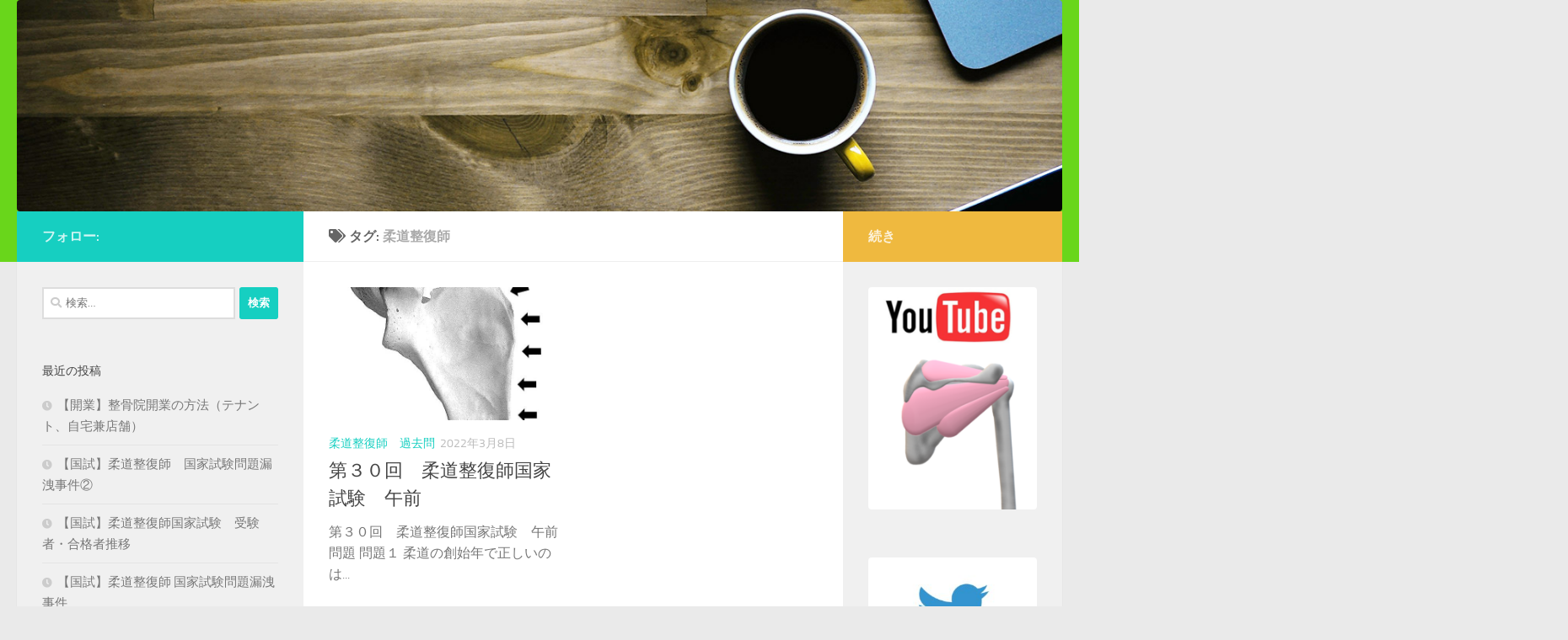

--- FILE ---
content_type: text/html; charset=UTF-8
request_url: http://sapporo-health-planner.com/tag/%E6%9F%94%E9%81%93%E6%95%B4%E5%BE%A9%E5%B8%AB/
body_size: 15133
content:
<!DOCTYPE html>
<html class="no-js" dir="ltr" lang="ja"
	prefix="og: https://ogp.me/ns#" >
<head>
  <meta charset="UTF-8">
  <meta name="viewport" content="width=device-width, initial-scale=1.0">
  <link rel="profile" href="https://gmpg.org/xfn/11" />
  <link rel="pingback" href="http://sapporo-health-planner.com/xmlrpc.php">

  <title>柔道整復師 | 柔整ブログ</title>

		<!-- All in One SEO 4.2.1.1 -->
		<meta name="robots" content="max-image-preview:large" />
		<link rel="canonical" href="http://sapporo-health-planner.com/tag/%E6%9F%94%E9%81%93%E6%95%B4%E5%BE%A9%E5%B8%AB/" />
		<script type="application/ld+json" class="aioseo-schema">
			{"@context":"https:\/\/schema.org","@graph":[{"@type":"WebSite","@id":"http:\/\/sapporo-health-planner.com\/#website","url":"http:\/\/sapporo-health-planner.com\/","name":"\u67d4\u6574\u30d6\u30ed\u30b0","description":"\u67d4\u6574\u56fd\u8a66\u5408\u683c\u306e\u30b5\u30dd\u30fc\u30bf\u30fc\uff01","inLanguage":"ja","publisher":{"@id":"http:\/\/sapporo-health-planner.com\/#organization"}},{"@type":"Organization","@id":"http:\/\/sapporo-health-planner.com\/#organization","name":"\u67d4\u6574\u30d6\u30ed\u30b0","url":"http:\/\/sapporo-health-planner.com\/","logo":{"@type":"ImageObject","@id":"http:\/\/sapporo-health-planner.com\/#organizationLogo","url":"http:\/\/sapporo-health-planner.com\/wp-content\/uploads\/2022\/05\/cropped-\u30ef\u30f3\u30dd\u30a4\u30f3\u30c8\u3000\u6307\u3055\u3057.png","width":695,"height":549},"image":{"@id":"http:\/\/sapporo-health-planner.com\/#organizationLogo"}},{"@type":"BreadcrumbList","@id":"http:\/\/sapporo-health-planner.com\/tag\/%E6%9F%94%E9%81%93%E6%95%B4%E5%BE%A9%E5%B8%AB\/#breadcrumblist","itemListElement":[{"@type":"ListItem","@id":"http:\/\/sapporo-health-planner.com\/#listItem","position":1,"item":{"@type":"WebPage","@id":"http:\/\/sapporo-health-planner.com\/","name":"\u30db\u30fc\u30e0","description":"\u30aa\u30ea\u30b8\u30ca\u30eb\u30a4\u30e9\u30b9\u30c8\u3092\u4f7f\u3063\u3066\u3001\u67d4\u6574\u7406\u8ad6\u3092\u308f\u304b\u308a\u3084\u3059\u304f\u89e3\u8aac\u3057\u307e\u3059\u3002","url":"http:\/\/sapporo-health-planner.com\/"},"nextItem":"http:\/\/sapporo-health-planner.com\/tag\/%e6%9f%94%e9%81%93%e6%95%b4%e5%be%a9%e5%b8%ab\/#listItem"},{"@type":"ListItem","@id":"http:\/\/sapporo-health-planner.com\/tag\/%e6%9f%94%e9%81%93%e6%95%b4%e5%be%a9%e5%b8%ab\/#listItem","position":2,"item":{"@type":"WebPage","@id":"http:\/\/sapporo-health-planner.com\/tag\/%e6%9f%94%e9%81%93%e6%95%b4%e5%be%a9%e5%b8%ab\/","name":"\u67d4\u9053\u6574\u5fa9\u5e2b","url":"http:\/\/sapporo-health-planner.com\/tag\/%e6%9f%94%e9%81%93%e6%95%b4%e5%be%a9%e5%b8%ab\/"},"previousItem":"http:\/\/sapporo-health-planner.com\/#listItem"}]},{"@type":"CollectionPage","@id":"http:\/\/sapporo-health-planner.com\/tag\/%E6%9F%94%E9%81%93%E6%95%B4%E5%BE%A9%E5%B8%AB\/#collectionpage","url":"http:\/\/sapporo-health-planner.com\/tag\/%E6%9F%94%E9%81%93%E6%95%B4%E5%BE%A9%E5%B8%AB\/","name":"\u67d4\u9053\u6574\u5fa9\u5e2b | \u67d4\u6574\u30d6\u30ed\u30b0","inLanguage":"ja","isPartOf":{"@id":"http:\/\/sapporo-health-planner.com\/#website"},"breadcrumb":{"@id":"http:\/\/sapporo-health-planner.com\/tag\/%E6%9F%94%E9%81%93%E6%95%B4%E5%BE%A9%E5%B8%AB\/#breadcrumblist"}}]}
		</script>
		<script type="text/javascript" >
			window.ga=window.ga||function(){(ga.q=ga.q||[]).push(arguments)};ga.l=+new Date;
			ga('create', "UA-177364439-1", 'auto');
			ga('send', 'pageview');
		</script>
		<script async src="https://www.google-analytics.com/analytics.js"></script>
		<!-- All in One SEO -->

<script>document.documentElement.className = document.documentElement.className.replace("no-js","js");</script>
<link rel='dns-prefetch' href='//www.googletagmanager.com' />
<link rel='dns-prefetch' href='//s.w.org' />
<link rel="alternate" type="application/rss+xml" title="柔整ブログ &raquo; フィード" href="http://sapporo-health-planner.com/feed/" />
<link rel="alternate" type="application/rss+xml" title="柔整ブログ &raquo; コメントフィード" href="http://sapporo-health-planner.com/comments/feed/" />
<link rel="alternate" type="application/rss+xml" title="柔整ブログ &raquo; 柔道整復師 タグのフィード" href="http://sapporo-health-planner.com/tag/%e6%9f%94%e9%81%93%e6%95%b4%e5%be%a9%e5%b8%ab/feed/" />
<script>
window._wpemojiSettings = {"baseUrl":"https:\/\/s.w.org\/images\/core\/emoji\/14.0.0\/72x72\/","ext":".png","svgUrl":"https:\/\/s.w.org\/images\/core\/emoji\/14.0.0\/svg\/","svgExt":".svg","source":{"concatemoji":"http:\/\/sapporo-health-planner.com\/wp-includes\/js\/wp-emoji-release.min.js?ver=6.0.11"}};
/*! This file is auto-generated */
!function(e,a,t){var n,r,o,i=a.createElement("canvas"),p=i.getContext&&i.getContext("2d");function s(e,t){var a=String.fromCharCode,e=(p.clearRect(0,0,i.width,i.height),p.fillText(a.apply(this,e),0,0),i.toDataURL());return p.clearRect(0,0,i.width,i.height),p.fillText(a.apply(this,t),0,0),e===i.toDataURL()}function c(e){var t=a.createElement("script");t.src=e,t.defer=t.type="text/javascript",a.getElementsByTagName("head")[0].appendChild(t)}for(o=Array("flag","emoji"),t.supports={everything:!0,everythingExceptFlag:!0},r=0;r<o.length;r++)t.supports[o[r]]=function(e){if(!p||!p.fillText)return!1;switch(p.textBaseline="top",p.font="600 32px Arial",e){case"flag":return s([127987,65039,8205,9895,65039],[127987,65039,8203,9895,65039])?!1:!s([55356,56826,55356,56819],[55356,56826,8203,55356,56819])&&!s([55356,57332,56128,56423,56128,56418,56128,56421,56128,56430,56128,56423,56128,56447],[55356,57332,8203,56128,56423,8203,56128,56418,8203,56128,56421,8203,56128,56430,8203,56128,56423,8203,56128,56447]);case"emoji":return!s([129777,127995,8205,129778,127999],[129777,127995,8203,129778,127999])}return!1}(o[r]),t.supports.everything=t.supports.everything&&t.supports[o[r]],"flag"!==o[r]&&(t.supports.everythingExceptFlag=t.supports.everythingExceptFlag&&t.supports[o[r]]);t.supports.everythingExceptFlag=t.supports.everythingExceptFlag&&!t.supports.flag,t.DOMReady=!1,t.readyCallback=function(){t.DOMReady=!0},t.supports.everything||(n=function(){t.readyCallback()},a.addEventListener?(a.addEventListener("DOMContentLoaded",n,!1),e.addEventListener("load",n,!1)):(e.attachEvent("onload",n),a.attachEvent("onreadystatechange",function(){"complete"===a.readyState&&t.readyCallback()})),(e=t.source||{}).concatemoji?c(e.concatemoji):e.wpemoji&&e.twemoji&&(c(e.twemoji),c(e.wpemoji)))}(window,document,window._wpemojiSettings);
</script>
<style>
img.wp-smiley,
img.emoji {
	display: inline !important;
	border: none !important;
	box-shadow: none !important;
	height: 1em !important;
	width: 1em !important;
	margin: 0 0.07em !important;
	vertical-align: -0.1em !important;
	background: none !important;
	padding: 0 !important;
}
</style>
	<link rel='stylesheet' id='wp-block-library-css'  href='http://sapporo-health-planner.com/wp-includes/css/dist/block-library/style.min.css?ver=6.0.11' media='all' />
<style id='global-styles-inline-css'>
body{--wp--preset--color--black: #000000;--wp--preset--color--cyan-bluish-gray: #abb8c3;--wp--preset--color--white: #ffffff;--wp--preset--color--pale-pink: #f78da7;--wp--preset--color--vivid-red: #cf2e2e;--wp--preset--color--luminous-vivid-orange: #ff6900;--wp--preset--color--luminous-vivid-amber: #fcb900;--wp--preset--color--light-green-cyan: #7bdcb5;--wp--preset--color--vivid-green-cyan: #00d084;--wp--preset--color--pale-cyan-blue: #8ed1fc;--wp--preset--color--vivid-cyan-blue: #0693e3;--wp--preset--color--vivid-purple: #9b51e0;--wp--preset--gradient--vivid-cyan-blue-to-vivid-purple: linear-gradient(135deg,rgba(6,147,227,1) 0%,rgb(155,81,224) 100%);--wp--preset--gradient--light-green-cyan-to-vivid-green-cyan: linear-gradient(135deg,rgb(122,220,180) 0%,rgb(0,208,130) 100%);--wp--preset--gradient--luminous-vivid-amber-to-luminous-vivid-orange: linear-gradient(135deg,rgba(252,185,0,1) 0%,rgba(255,105,0,1) 100%);--wp--preset--gradient--luminous-vivid-orange-to-vivid-red: linear-gradient(135deg,rgba(255,105,0,1) 0%,rgb(207,46,46) 100%);--wp--preset--gradient--very-light-gray-to-cyan-bluish-gray: linear-gradient(135deg,rgb(238,238,238) 0%,rgb(169,184,195) 100%);--wp--preset--gradient--cool-to-warm-spectrum: linear-gradient(135deg,rgb(74,234,220) 0%,rgb(151,120,209) 20%,rgb(207,42,186) 40%,rgb(238,44,130) 60%,rgb(251,105,98) 80%,rgb(254,248,76) 100%);--wp--preset--gradient--blush-light-purple: linear-gradient(135deg,rgb(255,206,236) 0%,rgb(152,150,240) 100%);--wp--preset--gradient--blush-bordeaux: linear-gradient(135deg,rgb(254,205,165) 0%,rgb(254,45,45) 50%,rgb(107,0,62) 100%);--wp--preset--gradient--luminous-dusk: linear-gradient(135deg,rgb(255,203,112) 0%,rgb(199,81,192) 50%,rgb(65,88,208) 100%);--wp--preset--gradient--pale-ocean: linear-gradient(135deg,rgb(255,245,203) 0%,rgb(182,227,212) 50%,rgb(51,167,181) 100%);--wp--preset--gradient--electric-grass: linear-gradient(135deg,rgb(202,248,128) 0%,rgb(113,206,126) 100%);--wp--preset--gradient--midnight: linear-gradient(135deg,rgb(2,3,129) 0%,rgb(40,116,252) 100%);--wp--preset--duotone--dark-grayscale: url('#wp-duotone-dark-grayscale');--wp--preset--duotone--grayscale: url('#wp-duotone-grayscale');--wp--preset--duotone--purple-yellow: url('#wp-duotone-purple-yellow');--wp--preset--duotone--blue-red: url('#wp-duotone-blue-red');--wp--preset--duotone--midnight: url('#wp-duotone-midnight');--wp--preset--duotone--magenta-yellow: url('#wp-duotone-magenta-yellow');--wp--preset--duotone--purple-green: url('#wp-duotone-purple-green');--wp--preset--duotone--blue-orange: url('#wp-duotone-blue-orange');--wp--preset--font-size--small: 13px;--wp--preset--font-size--medium: 20px;--wp--preset--font-size--large: 36px;--wp--preset--font-size--x-large: 42px;}.has-black-color{color: var(--wp--preset--color--black) !important;}.has-cyan-bluish-gray-color{color: var(--wp--preset--color--cyan-bluish-gray) !important;}.has-white-color{color: var(--wp--preset--color--white) !important;}.has-pale-pink-color{color: var(--wp--preset--color--pale-pink) !important;}.has-vivid-red-color{color: var(--wp--preset--color--vivid-red) !important;}.has-luminous-vivid-orange-color{color: var(--wp--preset--color--luminous-vivid-orange) !important;}.has-luminous-vivid-amber-color{color: var(--wp--preset--color--luminous-vivid-amber) !important;}.has-light-green-cyan-color{color: var(--wp--preset--color--light-green-cyan) !important;}.has-vivid-green-cyan-color{color: var(--wp--preset--color--vivid-green-cyan) !important;}.has-pale-cyan-blue-color{color: var(--wp--preset--color--pale-cyan-blue) !important;}.has-vivid-cyan-blue-color{color: var(--wp--preset--color--vivid-cyan-blue) !important;}.has-vivid-purple-color{color: var(--wp--preset--color--vivid-purple) !important;}.has-black-background-color{background-color: var(--wp--preset--color--black) !important;}.has-cyan-bluish-gray-background-color{background-color: var(--wp--preset--color--cyan-bluish-gray) !important;}.has-white-background-color{background-color: var(--wp--preset--color--white) !important;}.has-pale-pink-background-color{background-color: var(--wp--preset--color--pale-pink) !important;}.has-vivid-red-background-color{background-color: var(--wp--preset--color--vivid-red) !important;}.has-luminous-vivid-orange-background-color{background-color: var(--wp--preset--color--luminous-vivid-orange) !important;}.has-luminous-vivid-amber-background-color{background-color: var(--wp--preset--color--luminous-vivid-amber) !important;}.has-light-green-cyan-background-color{background-color: var(--wp--preset--color--light-green-cyan) !important;}.has-vivid-green-cyan-background-color{background-color: var(--wp--preset--color--vivid-green-cyan) !important;}.has-pale-cyan-blue-background-color{background-color: var(--wp--preset--color--pale-cyan-blue) !important;}.has-vivid-cyan-blue-background-color{background-color: var(--wp--preset--color--vivid-cyan-blue) !important;}.has-vivid-purple-background-color{background-color: var(--wp--preset--color--vivid-purple) !important;}.has-black-border-color{border-color: var(--wp--preset--color--black) !important;}.has-cyan-bluish-gray-border-color{border-color: var(--wp--preset--color--cyan-bluish-gray) !important;}.has-white-border-color{border-color: var(--wp--preset--color--white) !important;}.has-pale-pink-border-color{border-color: var(--wp--preset--color--pale-pink) !important;}.has-vivid-red-border-color{border-color: var(--wp--preset--color--vivid-red) !important;}.has-luminous-vivid-orange-border-color{border-color: var(--wp--preset--color--luminous-vivid-orange) !important;}.has-luminous-vivid-amber-border-color{border-color: var(--wp--preset--color--luminous-vivid-amber) !important;}.has-light-green-cyan-border-color{border-color: var(--wp--preset--color--light-green-cyan) !important;}.has-vivid-green-cyan-border-color{border-color: var(--wp--preset--color--vivid-green-cyan) !important;}.has-pale-cyan-blue-border-color{border-color: var(--wp--preset--color--pale-cyan-blue) !important;}.has-vivid-cyan-blue-border-color{border-color: var(--wp--preset--color--vivid-cyan-blue) !important;}.has-vivid-purple-border-color{border-color: var(--wp--preset--color--vivid-purple) !important;}.has-vivid-cyan-blue-to-vivid-purple-gradient-background{background: var(--wp--preset--gradient--vivid-cyan-blue-to-vivid-purple) !important;}.has-light-green-cyan-to-vivid-green-cyan-gradient-background{background: var(--wp--preset--gradient--light-green-cyan-to-vivid-green-cyan) !important;}.has-luminous-vivid-amber-to-luminous-vivid-orange-gradient-background{background: var(--wp--preset--gradient--luminous-vivid-amber-to-luminous-vivid-orange) !important;}.has-luminous-vivid-orange-to-vivid-red-gradient-background{background: var(--wp--preset--gradient--luminous-vivid-orange-to-vivid-red) !important;}.has-very-light-gray-to-cyan-bluish-gray-gradient-background{background: var(--wp--preset--gradient--very-light-gray-to-cyan-bluish-gray) !important;}.has-cool-to-warm-spectrum-gradient-background{background: var(--wp--preset--gradient--cool-to-warm-spectrum) !important;}.has-blush-light-purple-gradient-background{background: var(--wp--preset--gradient--blush-light-purple) !important;}.has-blush-bordeaux-gradient-background{background: var(--wp--preset--gradient--blush-bordeaux) !important;}.has-luminous-dusk-gradient-background{background: var(--wp--preset--gradient--luminous-dusk) !important;}.has-pale-ocean-gradient-background{background: var(--wp--preset--gradient--pale-ocean) !important;}.has-electric-grass-gradient-background{background: var(--wp--preset--gradient--electric-grass) !important;}.has-midnight-gradient-background{background: var(--wp--preset--gradient--midnight) !important;}.has-small-font-size{font-size: var(--wp--preset--font-size--small) !important;}.has-medium-font-size{font-size: var(--wp--preset--font-size--medium) !important;}.has-large-font-size{font-size: var(--wp--preset--font-size--large) !important;}.has-x-large-font-size{font-size: var(--wp--preset--font-size--x-large) !important;}
</style>
<link rel='stylesheet' id='hueman-main-style-css'  href='http://sapporo-health-planner.com/wp-content/themes/hueman/assets/front/css/main.min.css?ver=3.7.27' media='all' />
<style id='hueman-main-style-inline-css'>
body { font-size:1.00rem; }@media only screen and (min-width: 720px) {
        .nav > li { font-size:1.00rem; }
      }.search-expand,
              #nav-topbar.nav-container { background-color: #c1d64a}@media only screen and (min-width: 720px) {
                #nav-topbar .nav ul { background-color: #c1d64a; }
              }.is-scrolled #header .nav-container.desktop-sticky,
              .is-scrolled #header .search-expand { background-color: #c1d64a; background-color: rgba(193,214,74,0.90) }.is-scrolled .topbar-transparent #nav-topbar.desktop-sticky .nav ul { background-color: #c1d64a; background-color: rgba(193,214,74,0.95) }#header { background-color: #69d61b; }
@media only screen and (min-width: 720px) {
  #nav-header .nav ul { background-color: #69d61b; }
}
        .is-scrolled #header #nav-mobile { background-color: #454e5c; background-color: rgba(69,78,92,0.90) }#nav-header.nav-container, #main-header-search .search-expand { background-color: #90d65e; }
@media only screen and (min-width: 720px) {
  #nav-header .nav ul { background-color: #90d65e; }
}
        #footer-bottom { background-color: #1ec937; }img { -webkit-border-radius: 4px; border-radius: 4px; }body { background-color: #eaeaea; }
</style>
<link rel='stylesheet' id='hueman-font-awesome-css'  href='http://sapporo-health-planner.com/wp-content/themes/hueman/assets/front/css/font-awesome.min.css?ver=3.7.27' media='all' />
<link rel='stylesheet' id='sccss_style-css'  href='http://sapporo-health-planner.com?sccss=1&#038;ver=6.0.11' media='all' />
<script src='http://sapporo-health-planner.com/wp-content/themes/hueman/assets/front/js/libs/mobile-detect.min.js?ver=3.7.27' id='mobile-detect-js' defer></script>
<script src='http://sapporo-health-planner.com/wp-includes/js/jquery/jquery.min.js?ver=3.6.0' id='jquery-core-js'></script>
<script src='http://sapporo-health-planner.com/wp-includes/js/jquery/jquery-migrate.min.js?ver=3.3.2' id='jquery-migrate-js'></script>

<!-- Google アナリティクス スニペット (Site Kit が追加) -->
<script src='https://www.googletagmanager.com/gtag/js?id=UA-252060433-1' id='google_gtagjs-js' async></script>
<script id='google_gtagjs-js-after'>
window.dataLayer = window.dataLayer || [];function gtag(){dataLayer.push(arguments);}
gtag('set', 'linker', {"domains":["sapporo-health-planner.com"]} );
gtag("js", new Date());
gtag("set", "developer_id.dZTNiMT", true);
gtag("config", "UA-252060433-1", {"anonymize_ip":true});
gtag("config", "G-WL5CVETPF3");
</script>

<!-- (ここまで) Google アナリティクス スニペット (Site Kit が追加) -->
<link rel="https://api.w.org/" href="http://sapporo-health-planner.com/wp-json/" /><link rel="alternate" type="application/json" href="http://sapporo-health-planner.com/wp-json/wp/v2/tags/393" /><link rel="EditURI" type="application/rsd+xml" title="RSD" href="http://sapporo-health-planner.com/xmlrpc.php?rsd" />
<link rel="wlwmanifest" type="application/wlwmanifest+xml" href="http://sapporo-health-planner.com/wp-includes/wlwmanifest.xml" /> 
<meta name="generator" content="WordPress 6.0.11" />
<meta name="generator" content="Site Kit by Google 1.89.0" />    <link rel="preload" as="font" type="font/woff2" href="http://sapporo-health-planner.com/wp-content/themes/hueman/assets/front/webfonts/fa-brands-400.woff2?v=5.15.2" crossorigin="anonymous"/>
    <link rel="preload" as="font" type="font/woff2" href="http://sapporo-health-planner.com/wp-content/themes/hueman/assets/front/webfonts/fa-regular-400.woff2?v=5.15.2" crossorigin="anonymous"/>
    <link rel="preload" as="font" type="font/woff2" href="http://sapporo-health-planner.com/wp-content/themes/hueman/assets/front/webfonts/fa-solid-900.woff2?v=5.15.2" crossorigin="anonymous"/>
  <link rel="preload" as="font" type="font/woff" href="http://sapporo-health-planner.com/wp-content/themes/hueman/assets/front/fonts/titillium-light-webfont.woff" crossorigin="anonymous"/>
<link rel="preload" as="font" type="font/woff" href="http://sapporo-health-planner.com/wp-content/themes/hueman/assets/front/fonts/titillium-lightitalic-webfont.woff" crossorigin="anonymous"/>
<link rel="preload" as="font" type="font/woff" href="http://sapporo-health-planner.com/wp-content/themes/hueman/assets/front/fonts/titillium-regular-webfont.woff" crossorigin="anonymous"/>
<link rel="preload" as="font" type="font/woff" href="http://sapporo-health-planner.com/wp-content/themes/hueman/assets/front/fonts/titillium-regularitalic-webfont.woff" crossorigin="anonymous"/>
<link rel="preload" as="font" type="font/woff" href="http://sapporo-health-planner.com/wp-content/themes/hueman/assets/front/fonts/titillium-semibold-webfont.woff" crossorigin="anonymous"/>
<style>
  /*  base : fonts
/* ------------------------------------ */
body { font-family: "Titillium", Arial, sans-serif; }
@font-face {
  font-family: 'Titillium';
  src: url('http://sapporo-health-planner.com/wp-content/themes/hueman/assets/front/fonts/titillium-light-webfont.eot');
  src: url('http://sapporo-health-planner.com/wp-content/themes/hueman/assets/front/fonts/titillium-light-webfont.svg#titillium-light-webfont') format('svg'),
     url('http://sapporo-health-planner.com/wp-content/themes/hueman/assets/front/fonts/titillium-light-webfont.eot?#iefix') format('embedded-opentype'),
     url('http://sapporo-health-planner.com/wp-content/themes/hueman/assets/front/fonts/titillium-light-webfont.woff') format('woff'),
     url('http://sapporo-health-planner.com/wp-content/themes/hueman/assets/front/fonts/titillium-light-webfont.ttf') format('truetype');
  font-weight: 300;
  font-style: normal;
}
@font-face {
  font-family: 'Titillium';
  src: url('http://sapporo-health-planner.com/wp-content/themes/hueman/assets/front/fonts/titillium-lightitalic-webfont.eot');
  src: url('http://sapporo-health-planner.com/wp-content/themes/hueman/assets/front/fonts/titillium-lightitalic-webfont.svg#titillium-lightitalic-webfont') format('svg'),
     url('http://sapporo-health-planner.com/wp-content/themes/hueman/assets/front/fonts/titillium-lightitalic-webfont.eot?#iefix') format('embedded-opentype'),
     url('http://sapporo-health-planner.com/wp-content/themes/hueman/assets/front/fonts/titillium-lightitalic-webfont.woff') format('woff'),
     url('http://sapporo-health-planner.com/wp-content/themes/hueman/assets/front/fonts/titillium-lightitalic-webfont.ttf') format('truetype');
  font-weight: 300;
  font-style: italic;
}
@font-face {
  font-family: 'Titillium';
  src: url('http://sapporo-health-planner.com/wp-content/themes/hueman/assets/front/fonts/titillium-regular-webfont.eot');
  src: url('http://sapporo-health-planner.com/wp-content/themes/hueman/assets/front/fonts/titillium-regular-webfont.svg#titillium-regular-webfont') format('svg'),
     url('http://sapporo-health-planner.com/wp-content/themes/hueman/assets/front/fonts/titillium-regular-webfont.eot?#iefix') format('embedded-opentype'),
     url('http://sapporo-health-planner.com/wp-content/themes/hueman/assets/front/fonts/titillium-regular-webfont.woff') format('woff'),
     url('http://sapporo-health-planner.com/wp-content/themes/hueman/assets/front/fonts/titillium-regular-webfont.ttf') format('truetype');
  font-weight: 400;
  font-style: normal;
}
@font-face {
  font-family: 'Titillium';
  src: url('http://sapporo-health-planner.com/wp-content/themes/hueman/assets/front/fonts/titillium-regularitalic-webfont.eot');
  src: url('http://sapporo-health-planner.com/wp-content/themes/hueman/assets/front/fonts/titillium-regularitalic-webfont.svg#titillium-regular-webfont') format('svg'),
     url('http://sapporo-health-planner.com/wp-content/themes/hueman/assets/front/fonts/titillium-regularitalic-webfont.eot?#iefix') format('embedded-opentype'),
     url('http://sapporo-health-planner.com/wp-content/themes/hueman/assets/front/fonts/titillium-regularitalic-webfont.woff') format('woff'),
     url('http://sapporo-health-planner.com/wp-content/themes/hueman/assets/front/fonts/titillium-regularitalic-webfont.ttf') format('truetype');
  font-weight: 400;
  font-style: italic;
}
@font-face {
    font-family: 'Titillium';
    src: url('http://sapporo-health-planner.com/wp-content/themes/hueman/assets/front/fonts/titillium-semibold-webfont.eot');
    src: url('http://sapporo-health-planner.com/wp-content/themes/hueman/assets/front/fonts/titillium-semibold-webfont.svg#titillium-semibold-webfont') format('svg'),
         url('http://sapporo-health-planner.com/wp-content/themes/hueman/assets/front/fonts/titillium-semibold-webfont.eot?#iefix') format('embedded-opentype'),
         url('http://sapporo-health-planner.com/wp-content/themes/hueman/assets/front/fonts/titillium-semibold-webfont.woff') format('woff'),
         url('http://sapporo-health-planner.com/wp-content/themes/hueman/assets/front/fonts/titillium-semibold-webfont.ttf') format('truetype');
  font-weight: 600;
  font-style: normal;
}
</style>
  <!--[if lt IE 9]>
<script src="http://sapporo-health-planner.com/wp-content/themes/hueman/assets/front/js/ie/html5shiv-printshiv.min.js"></script>
<script src="http://sapporo-health-planner.com/wp-content/themes/hueman/assets/front/js/ie/selectivizr.js"></script>
<![endif]-->

<!-- Google AdSense スニペット (Site Kit が追加) -->
<meta name="google-adsense-platform-account" content="ca-host-pub-2644536267352236">
<meta name="google-adsense-platform-domain" content="sitekit.withgoogle.com">
<!-- (ここまで) Google AdSense スニペット (Site Kit が追加) -->
<style>.recentcomments a{display:inline !important;padding:0 !important;margin:0 !important;}</style><link rel="icon" href="http://sapporo-health-planner.com/wp-content/uploads/2020/05/cropped--32x32.png" sizes="32x32" />
<link rel="icon" href="http://sapporo-health-planner.com/wp-content/uploads/2020/05/cropped--192x192.png" sizes="192x192" />
<link rel="apple-touch-icon" href="http://sapporo-health-planner.com/wp-content/uploads/2020/05/cropped--180x180.png" />
<meta name="msapplication-TileImage" content="http://sapporo-health-planner.com/wp-content/uploads/2020/05/cropped--270x270.png" />
</head>

<body class="archive tag tag-393 wp-custom-logo wp-embed-responsive col-3cm full-width header-desktop-sticky header-mobile-sticky hueman-3-7-27 chrome">
<svg xmlns="http://www.w3.org/2000/svg" viewBox="0 0 0 0" width="0" height="0" focusable="false" role="none" style="visibility: hidden; position: absolute; left: -9999px; overflow: hidden;" ><defs><filter id="wp-duotone-dark-grayscale"><feColorMatrix color-interpolation-filters="sRGB" type="matrix" values=" .299 .587 .114 0 0 .299 .587 .114 0 0 .299 .587 .114 0 0 .299 .587 .114 0 0 " /><feComponentTransfer color-interpolation-filters="sRGB" ><feFuncR type="table" tableValues="0 0.49803921568627" /><feFuncG type="table" tableValues="0 0.49803921568627" /><feFuncB type="table" tableValues="0 0.49803921568627" /><feFuncA type="table" tableValues="1 1" /></feComponentTransfer><feComposite in2="SourceGraphic" operator="in" /></filter></defs></svg><svg xmlns="http://www.w3.org/2000/svg" viewBox="0 0 0 0" width="0" height="0" focusable="false" role="none" style="visibility: hidden; position: absolute; left: -9999px; overflow: hidden;" ><defs><filter id="wp-duotone-grayscale"><feColorMatrix color-interpolation-filters="sRGB" type="matrix" values=" .299 .587 .114 0 0 .299 .587 .114 0 0 .299 .587 .114 0 0 .299 .587 .114 0 0 " /><feComponentTransfer color-interpolation-filters="sRGB" ><feFuncR type="table" tableValues="0 1" /><feFuncG type="table" tableValues="0 1" /><feFuncB type="table" tableValues="0 1" /><feFuncA type="table" tableValues="1 1" /></feComponentTransfer><feComposite in2="SourceGraphic" operator="in" /></filter></defs></svg><svg xmlns="http://www.w3.org/2000/svg" viewBox="0 0 0 0" width="0" height="0" focusable="false" role="none" style="visibility: hidden; position: absolute; left: -9999px; overflow: hidden;" ><defs><filter id="wp-duotone-purple-yellow"><feColorMatrix color-interpolation-filters="sRGB" type="matrix" values=" .299 .587 .114 0 0 .299 .587 .114 0 0 .299 .587 .114 0 0 .299 .587 .114 0 0 " /><feComponentTransfer color-interpolation-filters="sRGB" ><feFuncR type="table" tableValues="0.54901960784314 0.98823529411765" /><feFuncG type="table" tableValues="0 1" /><feFuncB type="table" tableValues="0.71764705882353 0.25490196078431" /><feFuncA type="table" tableValues="1 1" /></feComponentTransfer><feComposite in2="SourceGraphic" operator="in" /></filter></defs></svg><svg xmlns="http://www.w3.org/2000/svg" viewBox="0 0 0 0" width="0" height="0" focusable="false" role="none" style="visibility: hidden; position: absolute; left: -9999px; overflow: hidden;" ><defs><filter id="wp-duotone-blue-red"><feColorMatrix color-interpolation-filters="sRGB" type="matrix" values=" .299 .587 .114 0 0 .299 .587 .114 0 0 .299 .587 .114 0 0 .299 .587 .114 0 0 " /><feComponentTransfer color-interpolation-filters="sRGB" ><feFuncR type="table" tableValues="0 1" /><feFuncG type="table" tableValues="0 0.27843137254902" /><feFuncB type="table" tableValues="0.5921568627451 0.27843137254902" /><feFuncA type="table" tableValues="1 1" /></feComponentTransfer><feComposite in2="SourceGraphic" operator="in" /></filter></defs></svg><svg xmlns="http://www.w3.org/2000/svg" viewBox="0 0 0 0" width="0" height="0" focusable="false" role="none" style="visibility: hidden; position: absolute; left: -9999px; overflow: hidden;" ><defs><filter id="wp-duotone-midnight"><feColorMatrix color-interpolation-filters="sRGB" type="matrix" values=" .299 .587 .114 0 0 .299 .587 .114 0 0 .299 .587 .114 0 0 .299 .587 .114 0 0 " /><feComponentTransfer color-interpolation-filters="sRGB" ><feFuncR type="table" tableValues="0 0" /><feFuncG type="table" tableValues="0 0.64705882352941" /><feFuncB type="table" tableValues="0 1" /><feFuncA type="table" tableValues="1 1" /></feComponentTransfer><feComposite in2="SourceGraphic" operator="in" /></filter></defs></svg><svg xmlns="http://www.w3.org/2000/svg" viewBox="0 0 0 0" width="0" height="0" focusable="false" role="none" style="visibility: hidden; position: absolute; left: -9999px; overflow: hidden;" ><defs><filter id="wp-duotone-magenta-yellow"><feColorMatrix color-interpolation-filters="sRGB" type="matrix" values=" .299 .587 .114 0 0 .299 .587 .114 0 0 .299 .587 .114 0 0 .299 .587 .114 0 0 " /><feComponentTransfer color-interpolation-filters="sRGB" ><feFuncR type="table" tableValues="0.78039215686275 1" /><feFuncG type="table" tableValues="0 0.94901960784314" /><feFuncB type="table" tableValues="0.35294117647059 0.47058823529412" /><feFuncA type="table" tableValues="1 1" /></feComponentTransfer><feComposite in2="SourceGraphic" operator="in" /></filter></defs></svg><svg xmlns="http://www.w3.org/2000/svg" viewBox="0 0 0 0" width="0" height="0" focusable="false" role="none" style="visibility: hidden; position: absolute; left: -9999px; overflow: hidden;" ><defs><filter id="wp-duotone-purple-green"><feColorMatrix color-interpolation-filters="sRGB" type="matrix" values=" .299 .587 .114 0 0 .299 .587 .114 0 0 .299 .587 .114 0 0 .299 .587 .114 0 0 " /><feComponentTransfer color-interpolation-filters="sRGB" ><feFuncR type="table" tableValues="0.65098039215686 0.40392156862745" /><feFuncG type="table" tableValues="0 1" /><feFuncB type="table" tableValues="0.44705882352941 0.4" /><feFuncA type="table" tableValues="1 1" /></feComponentTransfer><feComposite in2="SourceGraphic" operator="in" /></filter></defs></svg><svg xmlns="http://www.w3.org/2000/svg" viewBox="0 0 0 0" width="0" height="0" focusable="false" role="none" style="visibility: hidden; position: absolute; left: -9999px; overflow: hidden;" ><defs><filter id="wp-duotone-blue-orange"><feColorMatrix color-interpolation-filters="sRGB" type="matrix" values=" .299 .587 .114 0 0 .299 .587 .114 0 0 .299 .587 .114 0 0 .299 .587 .114 0 0 " /><feComponentTransfer color-interpolation-filters="sRGB" ><feFuncR type="table" tableValues="0.098039215686275 1" /><feFuncG type="table" tableValues="0 0.66274509803922" /><feFuncB type="table" tableValues="0.84705882352941 0.41960784313725" /><feFuncA type="table" tableValues="1 1" /></feComponentTransfer><feComposite in2="SourceGraphic" operator="in" /></filter></defs></svg><div id="wrapper">
  <a class="screen-reader-text skip-link" href="#content">コンテンツへスキップ</a>
  
  <header id="header" class="top-menu-mobile-on one-mobile-menu top_menu header-ads-desktop  topbar-transparent has-header-img">
        <nav class="nav-container group mobile-menu mobile-sticky no-menu-assigned" id="nav-mobile" data-menu-id="header-1">
  <div class="mobile-title-logo-in-header"><p class="site-title">                  <a class="custom-logo-link" href="http://sapporo-health-planner.com/" rel="home" title="柔整ブログ | ホームページ"><img src="http://sapporo-health-planner.com/wp-content/uploads/2022/05/cropped-ワンポイント　指さし.png" alt="柔整ブログ" width="695" height="549"/></a>                </p></div>
        
                    <!-- <div class="ham__navbar-toggler collapsed" aria-expanded="false">
          <div class="ham__navbar-span-wrapper">
            <span class="ham-toggler-menu__span"></span>
          </div>
        </div> -->
        <button class="ham__navbar-toggler-two collapsed" title="Menu" aria-expanded="false">
          <span class="ham__navbar-span-wrapper">
            <span class="line line-1"></span>
            <span class="line line-2"></span>
            <span class="line line-3"></span>
          </span>
        </button>
            
      <div class="nav-text"></div>
      <div class="nav-wrap container">
                  <ul class="nav container-inner group mobile-search">
                            <li>
                  <form role="search" method="get" class="search-form" action="http://sapporo-health-planner.com/">
				<label>
					<span class="screen-reader-text">検索:</span>
					<input type="search" class="search-field" placeholder="検索&hellip;" value="" name="s" />
				</label>
				<input type="submit" class="search-submit" value="検索" />
			</form>                </li>
                      </ul>
                      </div>
</nav><!--/#nav-topbar-->  
  
  <div class="container group">
        <div class="container-inner">

                <div id="header-image-wrap">
              <div class="group hu-pad central-header-zone">
                                                  </div>

              <a href="http://sapporo-health-planner.com/" rel="home"><img src="http://sapporo-health-planner.com/wp-content/themes/hueman/assets/front/img/header/default-header-280.jpg" width="1380" height="280" alt="" class="new-site-image" /></a>          </div>
      
      
    </div><!--/.container-inner-->
      </div><!--/.container-->

</header><!--/#header-->
  
  <div class="container" id="page">
    <div class="container-inner">
            <div class="main">
        <div class="main-inner group">
          
              <main class="content" id="content">
              <div class="page-title hu-pad group">
          	    		<h1><i class="fas fa-tags"></i>タグ: <span>柔道整復師 </span></h1>
    	
    </div><!--/.page-title-->
          <div class="hu-pad group">
            
  <div id="grid-wrapper" class="post-list group">
    <div class="post-row">        <article id="post-1612" class="group grid-item post-1612 post type-post status-publish format-standard has-post-thumbnail hentry category-392 tag-394 tag-393 tag-395">
	<div class="post-inner post-hover">
      		<div class="post-thumbnail">
  			<a href="http://sapporo-health-planner.com/%e7%ac%ac%ef%bc%93%ef%bc%90%e5%9b%9e%e3%80%80%e6%9f%94%e9%81%93%e6%95%b4%e5%be%a9%e5%b8%ab%e5%9b%bd%e5%ae%b6%e8%a9%a6%e9%a8%93%e3%80%80%e5%8d%88%e5%89%8d/">
            				<img  width="590" height="340"  src="[data-uri]" data-src="http://sapporo-health-planner.com/wp-content/uploads/2022/03/第３０回　午前５5問-590x340.jpg"  class="attachment-thumb-large size-thumb-large wp-post-image" alt="" />  				  				  				  			</a>
  			  		</div><!--/.post-thumbnail-->
          		<div class="post-meta group">
          			  <p class="post-category"><a href="http://sapporo-health-planner.com/category/%e6%9f%94%e9%81%93%e6%95%b4%e5%be%a9%e5%b8%ab%e3%80%80%e9%81%8e%e5%8e%bb%e5%95%8f/" rel="category tag">柔道整復師　過去問</a></p>
                  			  <p class="post-date">
  <time class="published updated" datetime="2022-03-08 21:47:23">2022年3月8日</time>
</p>

  <p class="post-byline" style="display:none">&nbsp;by    <span class="vcard author">
      <span class="fn"><a href="http://sapporo-health-planner.com/author/fukuchan/" title="fukuchan の投稿" rel="author">fukuchan</a></span>
    </span> &middot; Published <span class="published">2022年3月8日</span>
     &middot; Last modified <span class="updated">2022年5月31日</span>  </p>
          		</div><!--/.post-meta-->
    		<h2 class="post-title entry-title">
			<a href="http://sapporo-health-planner.com/%e7%ac%ac%ef%bc%93%ef%bc%90%e5%9b%9e%e3%80%80%e6%9f%94%e9%81%93%e6%95%b4%e5%be%a9%e5%b8%ab%e5%9b%bd%e5%ae%b6%e8%a9%a6%e9%a8%93%e3%80%80%e5%8d%88%e5%89%8d/" rel="bookmark">第３０回　柔道整復師国家試験　午前</a>
		</h2><!--/.post-title-->

				<div class="entry excerpt entry-summary">
			<p>第３０回　柔道整復師国家試験　午前問題 問題１ 柔道の創始年で正しいのは&#46;&#46;&#46;</p>
		</div><!--/.entry-->
		
	</div><!--/.post-inner-->
</article><!--/.post-->
    </div>  </div><!--/.post-list-->

<nav class="pagination group">
			<ul class="group">
			<li class="prev left"></li>
			<li class="next right"></li>
		</ul>
	</nav><!--/.pagination-->
          </div><!--/.hu-pad-->
            </main><!--/.content-->
          

	<div class="sidebar s1 collapsed" data-position="left" data-layout="col-3cm" data-sb-id="s1">

		<button class="sidebar-toggle" title="サイドバーを展開"><i class="fas sidebar-toggle-arrows"></i></button>

		<div class="sidebar-content">

			           			<div class="sidebar-top group">
                        <p>フォロー:</p>                    <ul class="social-links"><li><a rel="nofollow noopener noreferrer" class="social-tooltip"  title="" aria-label="" href="javascript:void(0)" target="_blank" ><i class="fab "></i></a></li></ul>  			</div>
			
			
			
			<div id="search-2" class="widget widget_search"><form role="search" method="get" class="search-form" action="http://sapporo-health-planner.com/">
				<label>
					<span class="screen-reader-text">検索:</span>
					<input type="search" class="search-field" placeholder="検索&hellip;" value="" name="s" />
				</label>
				<input type="submit" class="search-submit" value="検索" />
			</form></div>
		<div id="recent-posts-2" class="widget widget_recent_entries">
		<h3 class="widget-title">最近の投稿</h3>
		<ul>
											<li>
					<a href="http://sapporo-health-planner.com/%e3%80%90%e9%96%8b%e6%a5%ad%e3%80%91%e6%95%b4%e9%aa%a8%e9%99%a2%e9%96%8b%e6%a5%ad%e3%81%ae%e6%96%b9%e6%b3%95%ef%bc%88%e3%83%86%e3%83%8a%e3%83%b3%e3%83%88%e3%80%81%e8%87%aa%e5%ae%85%e5%85%bc%e5%ba%97/">【開業】整骨院開業の方法（テナント、自宅兼店舗）</a>
									</li>
											<li>
					<a href="http://sapporo-health-planner.com/%e3%80%90%e5%9b%bd%e8%a9%a6%e3%80%91%e6%9f%94%e9%81%93%e6%95%b4%e5%be%a9%e5%b8%ab%e3%80%80%e5%9b%bd%e5%ae%b6%e8%a9%a6%e9%a8%93%e5%95%8f%e9%a1%8c%e6%bc%8f%e6%b4%a9%e4%ba%8b%e4%bb%b6%e2%91%a1/">【国試】柔道整復師　国家試験問題漏洩事件②</a>
									</li>
											<li>
					<a href="http://sapporo-health-planner.com/%e3%80%90%e5%9b%bd%e8%a9%a6%e3%80%91%e6%9f%94%e9%81%93%e6%95%b4%e5%be%a9%e5%b8%ab%e5%9b%bd%e5%ae%b6%e8%a9%a6%e9%a8%93%e3%80%80%e5%8f%97%e9%a8%93%e8%80%85%e3%83%bb%e5%90%88%e6%a0%bc%e8%80%85%e6%8e%a8/">【国試】柔道整復師国家試験　受験者・合格者推移</a>
									</li>
											<li>
					<a href="http://sapporo-health-planner.com/%e3%80%90%e5%9b%bd%e8%a9%a6%e3%80%91%e6%9f%94%e9%81%93%e6%95%b4%e5%be%a9%e5%b8%ab%e5%9b%bd%e5%ae%b6%e8%a9%a6%e9%a8%93%e5%95%8f%e9%a1%8c%e6%bc%8f%e6%b4%a9%e4%ba%8b%e4%bb%b6/">【国試】柔道整復師 国家試験問題漏洩事件</a>
									</li>
											<li>
					<a href="http://sapporo-health-planner.com/%e3%80%90%e5%9b%bd%e8%a9%a6%e3%80%80%e8%a7%a3%e5%89%96%e5%ad%a6%e3%80%91%e8%86%9d%e9%96%a2%e7%af%80%e7%ad%8b/">【国試　解剖学】膝関節筋</a>
									</li>
					</ul>

		</div><div id="recent-comments-2" class="widget widget_recent_comments"><h3 class="widget-title">最近のコメント</h3><ul id="recentcomments"><li class="recentcomments"><a href="http://sapporo-health-planner.com/%e3%80%90%e5%9b%bd%e8%a9%a6%e3%80%80%e8%a7%a3%e5%89%96%e5%ad%a6%e3%80%91%e5%89%8d%e9%8b%b8%e7%ad%8b/#comment-80">【国試　解剖学】前鋸筋</a> に <span class="comment-author-link"><a href='http://sapporo-health-planner.com/%e3%80%90%e6%9f%94%e6%95%b4%e3%80%80%e5%90%84%e8%ab%96%e3%80%91%e8%82%a9%e7%94%b2%e9%aa%a8%e4%bd%93%e9%83%a8%e3%83%bb%e4%b8%8a%e8%a7%92%e3%83%bb%e4%b8%8b%e8%a7%92%e9%' rel='external nofollow ugc' class='url'>柔整 各論 肩甲骨体部骨折・上角骨折・下角骨折 | 柔整ブログ</a></span> より</li><li class="recentcomments"><a href="http://sapporo-health-planner.com/%e3%80%90%e6%9f%94%e6%95%b4%e3%80%80%e5%90%84%e8%ab%96%e3%80%91%e8%85%b8%e9%aa%a8%e7%bf%bc%e5%8d%98%e7%8b%ac%e9%aa%a8%e6%8a%98%ef%bc%88%e3%83%87%e3%83%a5%e3%83%99%e3%83%ab%e3%83%8b%e3%83%bc%e9%aa%a8/#comment-79">【柔整　各論】腸骨翼単独骨折（デュベルニー骨折）</a> に <span class="comment-author-link"><a href='http://sapporo-health-planner.com/%e3%80%90%e5%9b%bd%e8%a9%a6%e3%80%80%e8%a7%a3%e5%89%96%e5%ad%a6%e3%80%91%e5%86%85%e8%85%b9%e6%96%9c%e7%ad%8b/' rel='external nofollow ugc' class='url'>解剖学 内腹斜筋 | 柔整ブログ</a></span> より</li><li class="recentcomments"><a href="http://sapporo-health-planner.com/%e3%80%90%e6%9f%94%e6%95%b4%e3%80%80%e5%90%84%e8%ab%96%e3%80%91%e8%85%b8%e9%aa%a8%e7%bf%bc%e5%8d%98%e7%8b%ac%e9%aa%a8%e6%8a%98%ef%bc%88%e3%83%87%e3%83%a5%e3%83%99%e3%83%ab%e3%83%8b%e3%83%bc%e9%aa%a8/#comment-78">【柔整　各論】腸骨翼単独骨折（デュベルニー骨折）</a> に <span class="comment-author-link"><a href='http://sapporo-health-planner.com/%e3%80%90%e5%9b%bd%e8%a9%a6%e3%80%80%e8%a7%a3%e5%89%96%e5%ad%a6%e3%80%91%e8%85%b0%e6%96%b9%e5%bd%a2%e7%ad%8b/' rel='external nofollow ugc' class='url'>解剖学 腰方形筋 | 柔整ブログ</a></span> より</li><li class="recentcomments"><a href="http://sapporo-health-planner.com/%e3%80%90%e5%9b%bd%e8%a9%a6%e3%80%80%e8%a7%a3%e5%89%96%e5%ad%a6%e3%80%91%e5%86%85%e8%85%b9%e6%96%9c%e7%ad%8b/#comment-77">【国試　解剖学】内腹斜筋</a> に <span class="comment-author-link"><a href='http://sapporo-health-planner.com/%e3%80%90%e6%9f%94%e6%95%b4%e3%80%80%e5%90%84%e8%ab%96%e3%80%91%e8%85%b8%e9%aa%a8%e7%bf%bc%e5%8d%98%e7%8b%ac%e9%aa%a8%e6%8a%98%ef%bc%88%e3%83%87%e3%83%a5%e3%83%99%e3%' rel='external nofollow ugc' class='url'>柔整 各論 腸骨翼単独骨折 | 柔整ブログ</a></span> より</li><li class="recentcomments"><a href="http://sapporo-health-planner.com/%e3%80%90%e5%9b%bd%e8%a9%a6%e3%80%80%e8%a7%a3%e5%89%96%e5%ad%a6%e3%80%91%e5%a4%96%e8%85%b9%e6%96%9c%e7%ad%8b/#comment-74">【国試　解剖学】外腹斜筋</a> に <span class="comment-author-link"><a href='http://sapporo-health-planner.com/%e3%80%90%e6%9f%94%e6%95%b4%e3%80%80%e5%90%84%e8%ab%96%e3%80%91%e8%85%b8%e9%aa%a8%e7%a8%9c%e8%a3%82%e9%9b%a2%e9%aa%a8%e6%8a%98/' rel='external nofollow ugc' class='url'>柔整　各論　腸骨稜裂離骨折 | 柔整ブログ</a></span> より</li></ul></div><div id="archives-2" class="widget widget_archive"><h3 class="widget-title">アーカイブ</h3>
			<ul>
					<li><a href='http://sapporo-health-planner.com/2022/12/'>2022年12月</a></li>
	<li><a href='http://sapporo-health-planner.com/2022/10/'>2022年10月</a></li>
	<li><a href='http://sapporo-health-planner.com/2022/08/'>2022年8月</a></li>
	<li><a href='http://sapporo-health-planner.com/2022/06/'>2022年6月</a></li>
	<li><a href='http://sapporo-health-planner.com/2022/05/'>2022年5月</a></li>
	<li><a href='http://sapporo-health-planner.com/2022/03/'>2022年3月</a></li>
	<li><a href='http://sapporo-health-planner.com/2021/08/'>2021年8月</a></li>
	<li><a href='http://sapporo-health-planner.com/2021/07/'>2021年7月</a></li>
	<li><a href='http://sapporo-health-planner.com/2021/03/'>2021年3月</a></li>
	<li><a href='http://sapporo-health-planner.com/2021/02/'>2021年2月</a></li>
	<li><a href='http://sapporo-health-planner.com/2021/01/'>2021年1月</a></li>
	<li><a href='http://sapporo-health-planner.com/2020/12/'>2020年12月</a></li>
	<li><a href='http://sapporo-health-planner.com/2020/11/'>2020年11月</a></li>
	<li><a href='http://sapporo-health-planner.com/2020/09/'>2020年9月</a></li>
	<li><a href='http://sapporo-health-planner.com/2020/08/'>2020年8月</a></li>
	<li><a href='http://sapporo-health-planner.com/2020/07/'>2020年7月</a></li>
	<li><a href='http://sapporo-health-planner.com/2020/06/'>2020年6月</a></li>
	<li><a href='http://sapporo-health-planner.com/2020/05/'>2020年5月</a></li>
	<li><a href='http://sapporo-health-planner.com/2020/04/'>2020年4月</a></li>
	<li><a href='http://sapporo-health-planner.com/2020/03/'>2020年3月</a></li>
	<li><a href='http://sapporo-health-planner.com/2020/02/'>2020年2月</a></li>
	<li><a href='http://sapporo-health-planner.com/2019/12/'>2019年12月</a></li>
	<li><a href='http://sapporo-health-planner.com/2019/09/'>2019年9月</a></li>
	<li><a href='http://sapporo-health-planner.com/2019/07/'>2019年7月</a></li>
	<li><a href='http://sapporo-health-planner.com/2019/06/'>2019年6月</a></li>
	<li><a href='http://sapporo-health-planner.com/2019/05/'>2019年5月</a></li>
	<li><a href='http://sapporo-health-planner.com/2019/04/'>2019年4月</a></li>
			</ul>

			</div><div id="categories-2" class="widget widget_categories"><h3 class="widget-title">カテゴリー</h3>
			<ul>
					<li class="cat-item cat-item-70"><a href="http://sapporo-health-planner.com/category/%e6%9f%94%e9%81%93%e6%95%b4%e5%be%a9%e7%90%86%e8%ab%96/%e4%b8%8a%e8%82%a2%e3%81%ae%e8%84%b1%e8%87%bc/">上肢の脱臼</a>
</li>
	<li class="cat-item cat-item-449"><a href="http://sapporo-health-planner.com/category/%e6%9f%94%e6%95%b4%e7%90%86%e8%ab%96%e3%80%80%e5%90%84%e8%ab%96/%e4%b8%8a%e8%82%a2%e3%81%ae%e8%84%b1%e8%87%bc-%e6%9f%94%e6%95%b4%e7%90%86%e8%ab%96%e3%80%80%e5%90%84%e8%ab%96/">上肢の脱臼</a>
</li>
	<li class="cat-item cat-item-80"><a href="http://sapporo-health-planner.com/category/%e4%b8%8a%e8%82%a2%e3%81%ae%e8%bb%9f%e9%83%a8%e7%b5%84%e7%b9%94%e6%90%8d%e5%82%b7/">上肢の軟部組織損傷</a>
</li>
	<li class="cat-item cat-item-353"><a href="http://sapporo-health-planner.com/category/%e7%ad%8b%e8%82%89/%e4%b8%8a%e8%82%a2%e7%ad%8b%e8%82%89/">上肢筋肉</a>
</li>
	<li class="cat-item cat-item-347"><a href="http://sapporo-health-planner.com/category/%e6%9f%94%e6%95%b4%e7%90%86%e8%ab%96%e3%80%80%e5%90%84%e8%ab%96/%e4%b8%8a%e8%82%a2%e9%aa%a8%e6%8a%98/">上肢骨折</a>
</li>
	<li class="cat-item cat-item-25"><a href="http://sapporo-health-planner.com/category/%e6%9f%94%e9%81%93%e6%95%b4%e5%be%a9%e7%90%86%e8%ab%96/%e4%b8%8a%e8%85%95%e9%aa%a8%e9%aa%a8%e6%8a%98/">上腕骨骨折</a>
</li>
	<li class="cat-item cat-item-159"><a href="http://sapporo-health-planner.com/category/%e6%9f%94%e9%81%93%e6%95%b4%e5%be%a9%e7%90%86%e8%ab%96/%e4%b8%8b%e8%82%a2%e3%81%ae%e8%84%b1%e8%87%bc/">下肢の脱臼</a>
</li>
	<li class="cat-item cat-item-175"><a href="http://sapporo-health-planner.com/category/%e4%b8%8b%e8%82%a2%e3%81%ae%e8%bb%9f%e9%83%a8%e7%b5%84%e7%b9%94%e6%90%8d%e5%82%b7/">下肢の軟部組織損傷</a>
</li>
	<li class="cat-item cat-item-115"><a href="http://sapporo-health-planner.com/category/%e6%9f%94%e9%81%93%e6%95%b4%e5%be%a9%e7%90%86%e8%ab%96/%e4%b8%8b%e8%82%a2%e3%81%ae%e9%aa%a8%e6%8a%98/">下肢の骨折</a>
</li>
	<li class="cat-item cat-item-369"><a href="http://sapporo-health-planner.com/category/%e7%ad%8b%e8%82%89/%e4%b8%8b%e8%82%a2%e7%ad%8b%e8%82%89/">下肢筋肉</a>
</li>
	<li class="cat-item cat-item-414"><a href="http://sapporo-health-planner.com/category/%e6%9f%94%e6%95%b4%e7%90%86%e8%ab%96%e3%80%80%e5%90%84%e8%ab%96/%e4%b8%8b%e8%82%a2%e9%aa%a8%e6%8a%98/">下肢骨折</a>
</li>
	<li class="cat-item cat-item-134"><a href="http://sapporo-health-planner.com/category/%e6%9f%94%e9%81%93%e6%95%b4%e5%be%a9%e7%90%86%e8%ab%96/%e4%b8%8b%e8%82%a2%e3%81%ae%e9%aa%a8%e6%8a%98/%e4%b8%8b%e8%85%bf%e8%bf%91%e4%bd%8d%e7%ab%af%e9%83%a8%e9%aa%a8%e6%8a%98/">下腿近位端部骨折</a>
</li>
	<li class="cat-item cat-item-144"><a href="http://sapporo-health-planner.com/category/%e6%9f%94%e9%81%93%e6%95%b4%e5%be%a9%e7%90%86%e8%ab%96/%e4%b8%8b%e8%82%a2%e3%81%ae%e9%aa%a8%e6%8a%98/%e4%b8%8b%e8%85%bf%e9%aa%a8%e9%81%a0%e4%bd%8d%e9%83%a8%e9%aa%a8%e6%8a%98/">下腿骨遠位部骨折</a>
</li>
	<li class="cat-item cat-item-139"><a href="http://sapporo-health-planner.com/category/%e6%9f%94%e9%81%93%e6%95%b4%e5%be%a9%e7%90%86%e8%ab%96/%e4%b8%8b%e8%82%a2%e3%81%ae%e9%aa%a8%e6%8a%98/%e4%b8%8b%e8%85%bf%e9%aa%a8%e9%aa%a8%e5%b9%b9%e9%83%a8%e9%aa%a8%e6%8a%98/">下腿骨骨幹部骨折</a>
</li>
	<li class="cat-item cat-item-60"><a href="http://sapporo-health-planner.com/category/%e6%9f%94%e9%81%93%e6%95%b4%e5%be%a9%e7%90%86%e8%ab%96/%e6%89%8b%e3%83%bb%e6%8c%87%e3%81%ae%e9%aa%a8%e6%8a%98/%e4%b8%ad%e6%89%8b%e9%aa%a8%e9%aa%a8%e6%8a%98/">中手骨骨折</a>
</li>
	<li class="cat-item cat-item-421"><a href="http://sapporo-health-planner.com/category/%e7%ad%8b%e8%82%89/%e4%bd%93%e5%b9%b9%e7%ad%8b%e8%82%89/">体幹筋肉</a>
</li>
	<li class="cat-item cat-item-31"><a href="http://sapporo-health-planner.com/category/%e6%9f%94%e9%81%93%e6%95%b4%e5%be%a9%e7%90%86%e8%ab%96/%e5%89%8d%e8%85%95%e9%aa%a8%e9%aa%a8%e6%8a%98/">前腕骨骨折</a>
</li>
	<li class="cat-item cat-item-14"><a href="http://sapporo-health-planner.com/category/%e6%9f%94%e9%81%93%e6%95%b4%e5%be%a9%e7%90%86%e8%ab%96/%e5%90%84%e7%b5%84%e7%b9%94%e3%81%ae%e6%90%8d%e5%82%b7%e3%80%80%e9%aa%a8%e6%8a%98/">各組織の損傷　骨折</a>
</li>
	<li class="cat-item cat-item-371"><a href="http://sapporo-health-planner.com/category/%e7%ad%8b%e8%82%89/%e5%92%80%e5%9a%bc%e7%ad%8b/">咀嚼筋</a>
</li>
	<li class="cat-item cat-item-469"><a href="http://sapporo-health-planner.com/category/%e5%9b%bd%e5%ae%b6%e8%a9%a6%e9%a8%93/">国家試験</a>
</li>
	<li class="cat-item cat-item-116"><a href="http://sapporo-health-planner.com/category/%e6%9f%94%e9%81%93%e6%95%b4%e5%be%a9%e7%90%86%e8%ab%96/%e4%b8%8b%e8%82%a2%e3%81%ae%e9%aa%a8%e6%8a%98/%e5%a4%a7%e8%85%bf%e9%aa%a8%e8%bf%91%e4%bd%8d%e7%ab%af%e9%83%a8%e9%aa%a8%e6%8a%98/">大腿骨近位端部骨折</a>
</li>
	<li class="cat-item cat-item-127"><a href="http://sapporo-health-planner.com/category/%e6%9f%94%e9%81%93%e6%95%b4%e5%be%a9%e7%90%86%e8%ab%96/%e4%b8%8b%e8%82%a2%e3%81%ae%e9%aa%a8%e6%8a%98/%e5%a4%a7%e8%85%bf%e9%aa%a8%e9%81%a0%e4%bd%8d%e9%83%a8%e9%aa%a8%e6%8a%98/">大腿骨遠位部骨折</a>
</li>
	<li class="cat-item cat-item-122"><a href="http://sapporo-health-planner.com/category/%e6%9f%94%e9%81%93%e6%95%b4%e5%be%a9%e7%90%86%e8%ab%96/%e4%b8%8b%e8%82%a2%e3%81%ae%e9%aa%a8%e6%8a%98/%e5%a4%a7%e8%85%bf%e9%aa%a8%e9%aa%a8%e5%b9%b9%e9%83%a8%e9%aa%a8%e6%8a%98/">大腿骨骨幹部骨折</a>
</li>
	<li class="cat-item cat-item-282"><a href="http://sapporo-health-planner.com/category/%e6%9f%94%e9%81%93%e6%95%b4%e5%be%a9%e7%90%86%e8%ab%96/%e5%be%8c%e7%99%82%e6%b3%95/">後療法</a>
</li>
	<li class="cat-item cat-item-44"><a href="http://sapporo-health-planner.com/category/%e6%9f%94%e9%81%93%e6%95%b4%e5%be%a9%e7%90%86%e8%ab%96/%e6%89%8b%e3%83%bb%e6%8c%87%e3%81%ae%e9%aa%a8%e6%8a%98/">手・指の骨折</a>
</li>
	<li class="cat-item cat-item-45"><a href="http://sapporo-health-planner.com/category/%e6%9f%94%e9%81%93%e6%95%b4%e5%be%a9%e7%90%86%e8%ab%96/%e6%89%8b%e3%83%bb%e6%8c%87%e3%81%ae%e9%aa%a8%e6%8a%98/%e6%89%8b%e6%a0%b9%e9%aa%a8%e9%aa%a8%e6%8a%98/">手根骨骨折</a>
</li>
	<li class="cat-item cat-item-102"><a href="http://sapporo-health-planner.com/category/%e4%b8%8a%e8%82%a2%e3%81%ae%e8%bb%9f%e9%83%a8%e7%b5%84%e7%b9%94%e6%90%8d%e5%82%b7/%e6%89%8b%e9%96%a2%e7%af%80%e3%81%8a%e3%82%88%e3%81%b3%e6%89%8b%e6%8c%87%e3%81%ae%e6%90%8d%e5%82%b7/">手関節および手指の損傷</a>
</li>
	<li class="cat-item cat-item-77"><a href="http://sapporo-health-planner.com/category/%e6%9f%94%e9%81%93%e6%95%b4%e5%be%a9%e7%90%86%e8%ab%96/%e4%b8%8a%e8%82%a2%e3%81%ae%e8%84%b1%e8%87%bc/%e6%89%8b%e9%96%a2%e7%af%80%e3%81%8a%e3%82%88%e3%81%b3%e6%89%8b%e6%8c%87%e3%81%ae%e8%84%b1%e8%87%bc/">手関節および手指の脱臼</a>
</li>
	<li class="cat-item cat-item-55"><a href="http://sapporo-health-planner.com/category/%e6%9f%94%e9%81%93%e6%95%b4%e5%be%a9%e7%90%86%e8%ab%96/%e6%89%8b%e3%83%bb%e6%8c%87%e3%81%ae%e9%aa%a8%e6%8a%98/%e6%8c%87%e9%aa%a8%e9%aa%a8%e6%8a%98/">指骨骨折</a>
</li>
	<li class="cat-item cat-item-299"><a href="http://sapporo-health-planner.com/category/%e6%95%b4%e5%bd%a2%e5%a4%96%e7%a7%91%e5%ad%a6/">整形外科学</a>
</li>
	<li class="cat-item cat-item-1"><a href="http://sapporo-health-planner.com/category/%e6%9c%aa%e5%88%86%e9%a1%9e/">未分類</a>
</li>
	<li class="cat-item cat-item-471"><a href="http://sapporo-health-planner.com/category/%e6%9f%94%e6%95%b4%e5%9b%bd%e8%a9%a6/">柔整国試</a>
</li>
	<li class="cat-item cat-item-346"><a href="http://sapporo-health-planner.com/category/%e6%9f%94%e6%95%b4%e7%90%86%e8%ab%96%e3%80%80%e5%90%84%e8%ab%96/">柔整理論　各論</a>
</li>
	<li class="cat-item cat-item-392"><a href="http://sapporo-health-planner.com/category/%e6%9f%94%e9%81%93%e6%95%b4%e5%be%a9%e5%b8%ab%e3%80%80%e9%81%8e%e5%8e%bb%e5%95%8f/">柔道整復師　過去問</a>
</li>
	<li class="cat-item cat-item-11"><a href="http://sapporo-health-planner.com/category/%e6%9f%94%e9%81%93%e6%95%b4%e5%be%a9%e7%90%86%e8%ab%96/">柔道整復理論</a>
</li>
	<li class="cat-item cat-item-301"><a href="http://sapporo-health-planner.com/category/%e6%a4%9c%e6%9f%bb%e6%b3%95/">検査法</a>
</li>
	<li class="cat-item cat-item-352"><a href="http://sapporo-health-planner.com/category/%e7%ad%8b%e8%82%89/">筋肉</a>
</li>
	<li class="cat-item cat-item-93"><a href="http://sapporo-health-planner.com/category/%e4%b8%8a%e8%82%a2%e3%81%ae%e8%bb%9f%e9%83%a8%e7%b5%84%e7%b9%94%e6%90%8d%e5%82%b7/%e8%82%98%e3%81%8a%e3%82%88%e3%81%b3%e5%89%8d%e8%85%95%e9%83%a8%e3%81%ae%e6%90%8d%e5%82%b7/">肘および前腕部の損傷</a>
</li>
	<li class="cat-item cat-item-71"><a href="http://sapporo-health-planner.com/category/%e6%9f%94%e9%81%93%e6%95%b4%e5%be%a9%e7%90%86%e8%ab%96/%e4%b8%8a%e8%82%a2%e3%81%ae%e8%84%b1%e8%87%bc/%e8%82%98%e9%96%a2%e7%af%80%e8%84%b1%e8%87%bc/">肘関節脱臼</a>
</li>
	<li class="cat-item cat-item-160"><a href="http://sapporo-health-planner.com/category/%e6%9f%94%e9%81%93%e6%95%b4%e5%be%a9%e7%90%86%e8%ab%96/%e4%b8%8b%e8%82%a2%e3%81%ae%e8%84%b1%e8%87%bc/%e8%82%a1%e9%96%a2%e7%af%80%e8%84%b1%e8%87%bc/">股関節脱臼</a>
</li>
	<li class="cat-item cat-item-81"><a href="http://sapporo-health-planner.com/category/%e4%b8%8a%e8%82%a2%e3%81%ae%e8%bb%9f%e9%83%a8%e7%b5%84%e7%b9%94%e6%90%8d%e5%82%b7/%e8%82%a9%e3%81%8a%e3%82%88%e3%81%b3%e4%b8%8a%e8%85%95%e9%83%a8%e3%81%ae%e6%90%8d%e5%82%b7/">肩および上腕部の損傷</a>
</li>
	<li class="cat-item cat-item-23"><a href="http://sapporo-health-planner.com/category/%e6%9f%94%e9%81%93%e6%95%b4%e5%be%a9%e7%90%86%e8%ab%96/%e8%82%a9%e7%94%b2%e9%aa%a8%e9%aa%a8%e6%8a%98/">肩甲骨骨折</a>
</li>
	<li class="cat-item cat-item-66"><a href="http://sapporo-health-planner.com/category/%e6%9f%94%e9%81%93%e6%95%b4%e5%be%a9%e7%90%86%e8%ab%96/%e4%b8%8a%e8%82%a2%e3%81%ae%e8%84%b1%e8%87%bc/%e8%82%a9%e9%96%a2%e7%af%80%e8%84%b1%e8%87%bc/">肩関節脱臼</a>
</li>
	<li class="cat-item cat-item-315"><a href="http://sapporo-health-planner.com/category/%e6%95%b4%e5%bd%a2%e5%a4%96%e7%a7%91%e5%ad%a6/%e8%83%b8%e9%83%a8%e3%81%ae%e7%96%be%e6%82%a3/">胸部の疾患</a>
</li>
	<li class="cat-item cat-item-262"><a href="http://sapporo-health-planner.com/category/%e8%84%8a%e6%a4%8e%e3%81%ae%e6%90%8d%e5%82%b7/">脊椎の損傷</a>
</li>
	<li class="cat-item cat-item-300"><a href="http://sapporo-health-planner.com/category/%e6%95%b4%e5%bd%a2%e5%a4%96%e7%a7%91%e5%ad%a6/%e8%85%b0%e9%83%a8%e3%81%ae%e7%96%be%e6%82%a3/">腰部の疾患</a>
</li>
	<li class="cat-item cat-item-132"><a href="http://sapporo-health-planner.com/category/%e6%9f%94%e9%81%93%e6%95%b4%e5%be%a9%e7%90%86%e8%ab%96/%e4%b8%8b%e8%82%a2%e3%81%ae%e9%aa%a8%e6%8a%98/%e8%86%9d%e8%93%8b%e9%aa%a8%e9%aa%a8%e6%8a%98/">膝蓋骨骨折</a>
</li>
	<li class="cat-item cat-item-165"><a href="http://sapporo-health-planner.com/category/%e6%9f%94%e9%81%93%e6%95%b4%e5%be%a9%e7%90%86%e8%ab%96/%e4%b8%8b%e8%82%a2%e3%81%ae%e8%84%b1%e8%87%bc/%e8%86%9d%e9%96%a2%e7%af%80%e3%80%81%e8%86%9d%e8%93%8b%e9%aa%a8%e8%84%b1%e8%87%bc/">膝関節、膝蓋骨脱臼</a>
</li>
	<li class="cat-item cat-item-151"><a href="http://sapporo-health-planner.com/category/%e6%9f%94%e9%81%93%e6%95%b4%e5%be%a9%e7%90%86%e8%ab%96/%e4%b8%8b%e8%82%a2%e3%81%ae%e9%aa%a8%e6%8a%98/%e8%b6%b3%e6%a0%b9%e9%aa%a8%e9%aa%a8%e6%8a%98/">足根骨骨折</a>
</li>
	<li class="cat-item cat-item-170"><a href="http://sapporo-health-planner.com/category/%e6%9f%94%e9%81%93%e6%95%b4%e5%be%a9%e7%90%86%e8%ab%96/%e4%b8%8b%e8%82%a2%e3%81%ae%e8%84%b1%e8%87%bc/%e8%b6%b3%e8%b6%be%e8%84%b1%e8%87%bc/">足趾脱臼</a>
</li>
	<li class="cat-item cat-item-62"><a href="http://sapporo-health-planner.com/category/%e6%9f%94%e9%81%93%e6%95%b4%e5%be%a9%e7%90%86%e8%ab%96/%e9%8e%96%e9%aa%a8%e3%81%ae%e8%84%b1%e8%87%bc/">鎖骨の脱臼</a>
</li>
	<li class="cat-item cat-item-21"><a href="http://sapporo-health-planner.com/category/%e6%9f%94%e9%81%93%e6%95%b4%e5%be%a9%e7%90%86%e8%ab%96/%e9%8e%96%e9%aa%a8%e3%81%ae%e9%aa%a8%e6%8a%98/">鎖骨の骨折</a>
</li>
	<li class="cat-item cat-item-400"><a href="http://sapporo-health-planner.com/category/%e9%9b%bb%e6%b0%97%e5%88%ba%e6%bf%80%e7%99%82%e6%b3%95/">電気刺激療法</a>
</li>
	<li class="cat-item cat-item-257"><a href="http://sapporo-health-planner.com/category/%e6%9f%94%e9%81%93%e6%95%b4%e5%be%a9%e7%90%86%e8%ab%96/%e9%a0%ad%e9%83%a8%e3%83%bb%e8%84%8a%e6%a4%8e%e3%81%ae%e6%90%8d%e5%82%b7/">頭部・脊椎の損傷</a>
</li>
			</ul>

			</div>
		</div><!--/.sidebar-content-->

	</div><!--/.sidebar-->

	<div class="sidebar s2 collapsed" data-position="right" data-layout="col-3cm" data-sb-id="s2">

	<button class="sidebar-toggle" title="サイドバーを展開"><i class="fas sidebar-toggle-arrows"></i></button>

	<div class="sidebar-content">

		  		<div class="sidebar-top group">
        <p>続き</p>  		</div>
		
		
		<div id="media_image-4" class="widget widget_media_image"><a href="https://www.youtube.com/channel/UCR8_aHvi9XAjP79V4qWB_2Q"><img width="227" height="300" src="http://sapporo-health-planner.com/wp-content/uploads/2018/09/youtube用マーク➁-227x300.png" class="image wp-image-891  attachment-medium size-medium" alt="" loading="lazy" style="max-width: 100%; height: auto;" srcset="http://sapporo-health-planner.com/wp-content/uploads/2018/09/youtube用マーク➁-227x300.png 227w, http://sapporo-health-planner.com/wp-content/uploads/2018/09/youtube用マーク➁.png 526w" sizes="(max-width: 227px) 100vw, 227px" /></a></div><div id="media_image-8" class="widget widget_media_image"><a href="https://twitter.com/judojudotherapy"><img width="300" height="200" src="http://sapporo-health-planner.com/wp-content/uploads/2020/05/Logo-Twitter-300x200.jpg" class="image wp-image-896  attachment-medium size-medium" alt="" loading="lazy" style="max-width: 100%; height: auto;" srcset="http://sapporo-health-planner.com/wp-content/uploads/2020/05/Logo-Twitter-300x200.jpg 300w, http://sapporo-health-planner.com/wp-content/uploads/2020/05/Logo-Twitter-768x512.jpg 768w, http://sapporo-health-planner.com/wp-content/uploads/2020/05/Logo-Twitter-1024x683.jpg 1024w, http://sapporo-health-planner.com/wp-content/uploads/2020/05/Logo-Twitter.jpg 1600w" sizes="(max-width: 300px) 100vw, 300px" /></a></div><div id="pages-5" class="widget widget_pages"><h3 class="widget-title">固定ページ</h3>
			<ul>
				<li class="page_item page-item-1417"><a href="http://sapporo-health-planner.com/%e3%80%90%e5%9b%bd%e8%a9%a6%e5%af%be%e7%ad%96%e3%80%91%e7%ad%8b%e8%82%89%e3%80%80%e4%b8%80%e8%a6%a7/">【国試対策】筋肉　一覧</a></li>
<li class="page_item page-item-1364"><a href="http://sapporo-health-planner.com/%e3%80%90%e6%9f%94%e6%95%b4%e3%80%80%e5%90%84%e8%ab%96%e3%80%91%e3%80%80%e4%b8%80%e8%a6%a7/">【柔整　各論】　一覧</a></li>
<li class="page_item page-item-1617"><a href="http://sapporo-health-planner.com/%e3%80%90%e6%9f%94%e6%95%b4%e5%9b%bd%e8%a9%a6%e3%80%91%e9%81%8e%e5%8e%bb%e5%95%8f/">【柔整国試】過去問</a></li>
<li class="page_item page-item-2065"><a href="http://sapporo-health-planner.com/%e6%95%b4%e9%aa%a8%e9%99%a2%e9%96%8b%e6%a5%ad/">整骨院開業</a></li>
<li class="page_item page-item-134"><a href="http://sapporo-health-planner.com/%e3%82%b5%e3%82%a4%e3%83%88%e3%83%9e%e3%83%83%e3%83%97/">柔道整復学　サイトマップ</a></li>
<li class="page_item page-item-1113"><a href="http://sapporo-health-planner.com/%e6%9f%94%e9%81%93%e6%95%b4%e5%be%a9%e5%ad%a6%e3%80%80%e5%be%92%e6%89%8b%e6%a4%9c%e6%9f%bb%e6%b3%95/">柔道整復学　徒手検査法</a></li>
<li class="page_item page-item-1673"><a href="http://sapporo-health-planner.com/%e7%89%a9%e7%90%86%e7%99%82%e6%b3%95/">物理療法</a></li>
			</ul>

			</div><div id="media_image-11" class="widget widget_media_image"><a href="http://sapporo-health-planner.com/%e6%9f%94%e6%95%b4%e3%80%80%e5%90%84%e8%ab%96%e3%80%80%e4%b8%80%e8%a6%a7/"><img width="468" height="537" src="http://sapporo-health-planner.com/wp-content/uploads/2021/08/柔整理論　各論　一覧.png" class="image wp-image-1388  attachment-full size-full" alt="" loading="lazy" style="max-width: 100%; height: auto;" srcset="http://sapporo-health-planner.com/wp-content/uploads/2021/08/柔整理論　各論　一覧.png 468w, http://sapporo-health-planner.com/wp-content/uploads/2021/08/柔整理論　各論　一覧-261x300.png 261w" sizes="(max-width: 468px) 100vw, 468px" /></a></div><div id="media_image-13" class="widget widget_media_image"><a href="http://sapporo-health-planner.com/%e3%80%90%e5%9b%bd%e8%a9%a6%e5%af%be%e7%ad%96%e3%80%91%e7%ad%8b%e8%82%89%e3%80%80%e4%b8%80%e8%a6%a7/"><img width="300" height="286" src="http://sapporo-health-planner.com/wp-content/uploads/2021/08/筋肉一覧-300x286.png" class="image wp-image-1569  attachment-medium size-medium" alt="" loading="lazy" style="max-width: 100%; height: auto;" srcset="http://sapporo-health-planner.com/wp-content/uploads/2021/08/筋肉一覧-300x286.png 300w, http://sapporo-health-planner.com/wp-content/uploads/2021/08/筋肉一覧.png 640w" sizes="(max-width: 300px) 100vw, 300px" /></a></div>
	</div><!--/.sidebar-content-->

</div><!--/.sidebar-->

        </div><!--/.main-inner-->
      </div><!--/.main-->
    </div><!--/.container-inner-->
  </div><!--/.container-->
    <footer id="footer">

    
    
        <section class="container" id="footer-widgets">
          <div class="container-inner">

            <div class="hu-pad group">

                                <div class="footer-widget-1 grid one-third ">
                    <div id="media_image-6" class="widget widget_media_image"><a href="http://sapporo-health-planner.com/%e3%82%b5%e3%82%a4%e3%83%88%e3%83%9e%e3%83%83%e3%83%97/"><img width="300" height="270" src="http://sapporo-health-planner.com/wp-content/uploads/2020/05/サイトマップ-300x270.png" class="image wp-image-892  attachment-medium size-medium" alt="" loading="lazy" style="max-width: 100%; height: auto;" srcset="http://sapporo-health-planner.com/wp-content/uploads/2020/05/サイトマップ-300x270.png 300w, http://sapporo-health-planner.com/wp-content/uploads/2020/05/サイトマップ.png 550w" sizes="(max-width: 300px) 100vw, 300px" /></a></div>                  </div>
                                <div class="footer-widget-2 grid one-third ">
                    <div id="media_image-3" class="widget widget_media_image"><a href="https://www.youtube.com/channel/UCR8_aHvi9XAjP79V4qWB_2Q"><img width="227" height="300" src="http://sapporo-health-planner.com/wp-content/uploads/2018/09/youtube用マーク-227x300.png" class="image wp-image-890  attachment-medium size-medium" alt="" loading="lazy" style="max-width: 100%; height: auto;" srcset="http://sapporo-health-planner.com/wp-content/uploads/2018/09/youtube用マーク-227x300.png 227w, http://sapporo-health-planner.com/wp-content/uploads/2018/09/youtube用マーク.png 526w" sizes="(max-width: 227px) 100vw, 227px" /></a></div>                  </div>
                                <div class="footer-widget-3 grid one-third last">
                    <div id="custom_html-4" class="widget_text widget widget_custom_html"><h3 class="widget-title">スポンサーリンク</h3><div class="textwidget custom-html-widget"><script async src="//pagead2.googlesyndication.com/pagead/js/adsbygoogle.js"></script>
<!-- 広告300×250　レクシングル -->
<ins class="adsbygoogle"
     style="display:inline-block;width:300px;height:250px"
     data-ad-client="ca-pub-6338509658557669"
     data-ad-slot="5270086944"></ins>
<script>
(adsbygoogle = window.adsbygoogle || []).push({});
</script></div></div>                  </div>
              
            </div><!--/.hu-pad-->

          </div><!--/.container-inner-->
        </section><!--/.container-->

    
    
    <section class="container" id="footer-bottom">
      <div class="container-inner">

        <a id="back-to-top" href="#"><i class="fas fa-angle-up"></i></a>

        <div class="hu-pad group">

          <div class="grid one-half">
                        
            <div id="copyright">
                <p>柔整ブログ &copy; 2026. All Rights Reserved.</p>
            </div><!--/#copyright-->

                                                          <div id="credit" style="">
                    <p>Powered by&nbsp;<a class="fab fa-wordpress" title="Powered by WordPress" href="https://ja.wordpress.org/" target="_blank" rel="noopener noreferrer"></a> - Designed with the&nbsp;<a href="https://presscustomizr.com/hueman/" title="Hueman theme">Hueman theme</a></p>
                  </div><!--/#credit-->
                          
          </div>

          <div class="grid one-half last">
                                          <ul class="social-links"><li><a rel="nofollow noopener noreferrer" class="social-tooltip"  title="" aria-label="" href="javascript:void(0)" target="_blank" ><i class="fab "></i></a></li></ul>                                    </div>

        </div><!--/.hu-pad-->

      </div><!--/.container-inner-->
    </section><!--/.container-->

  </footer><!--/#footer-->

</div><!--/#wrapper-->

<script src='http://sapporo-health-planner.com/wp-includes/js/underscore.min.js?ver=1.13.3' id='underscore-js'></script>
<script id='hu-front-scripts-js-extra'>
var HUParams = {"_disabled":[],"SmoothScroll":{"Enabled":false,"Options":{"touchpadSupport":false}},"centerAllImg":"1","timerOnScrollAllBrowsers":"1","extLinksStyle":"","extLinksTargetExt":"","extLinksSkipSelectors":{"classes":["btn","button"],"ids":[]},"imgSmartLoadEnabled":"1","imgSmartLoadOpts":{"parentSelectors":[".container .content",".post-row",".container .sidebar","#footer","#header-widgets"],"opts":{"excludeImg":[".tc-holder-img"],"fadeIn_options":100,"threshold":0}},"goldenRatio":"1.618","gridGoldenRatioLimit":"350","sbStickyUserSettings":{"desktop":false,"mobile":false},"sidebarOneWidth":"340","sidebarTwoWidth":"260","isWPMobile":"","menuStickyUserSettings":{"desktop":"stick_up","mobile":"stick_up"},"mobileSubmenuExpandOnClick":"1","submenuTogglerIcon":"<i class=\"fas fa-angle-down\"><\/i>","isDevMode":"","ajaxUrl":"http:\/\/sapporo-health-planner.com\/?huajax=1","frontNonce":{"id":"HuFrontNonce","handle":"0d9a208bc2"},"isWelcomeNoteOn":"","welcomeContent":"","i18n":{"collapsibleExpand":"\u62e1\u5927","collapsibleCollapse":"\u6298\u308a\u305f\u305f\u3080"},"deferFontAwesome":"","fontAwesomeUrl":"http:\/\/sapporo-health-planner.com\/wp-content\/themes\/hueman\/assets\/front\/css\/font-awesome.min.css?3.7.27","mainScriptUrl":"http:\/\/sapporo-health-planner.com\/wp-content\/themes\/hueman\/assets\/front\/js\/scripts.min.js?3.7.27","flexSliderNeeded":"","flexSliderOptions":{"is_rtl":false,"has_touch_support":true,"is_slideshow":false,"slideshow_speed":5000}};
</script>
<script src='http://sapporo-health-planner.com/wp-content/themes/hueman/assets/front/js/scripts.min.js?ver=3.7.27' id='hu-front-scripts-js' defer></script>
<!--[if lt IE 9]>
<script src="http://sapporo-health-planner.com/wp-content/themes/hueman/assets/front/js/ie/respond.js"></script>
<![endif]-->
</body>
</html>

--- FILE ---
content_type: text/html; charset=utf-8
request_url: https://www.google.com/recaptcha/api2/aframe
body_size: 268
content:
<!DOCTYPE HTML><html><head><meta http-equiv="content-type" content="text/html; charset=UTF-8"></head><body><script nonce="yTUkiDyQPFdY-GZfk9342A">/** Anti-fraud and anti-abuse applications only. See google.com/recaptcha */ try{var clients={'sodar':'https://pagead2.googlesyndication.com/pagead/sodar?'};window.addEventListener("message",function(a){try{if(a.source===window.parent){var b=JSON.parse(a.data);var c=clients[b['id']];if(c){var d=document.createElement('img');d.src=c+b['params']+'&rc='+(localStorage.getItem("rc::a")?sessionStorage.getItem("rc::b"):"");window.document.body.appendChild(d);sessionStorage.setItem("rc::e",parseInt(sessionStorage.getItem("rc::e")||0)+1);localStorage.setItem("rc::h",'1768617281152');}}}catch(b){}});window.parent.postMessage("_grecaptcha_ready", "*");}catch(b){}</script></body></html>

--- FILE ---
content_type: text/plain
request_url: https://www.google-analytics.com/j/collect?v=1&_v=j102&a=1795341559&t=pageview&_s=1&dl=http%3A%2F%2Fsapporo-health-planner.com%2Ftag%2F%25E6%259F%2594%25E9%2581%2593%25E6%2595%25B4%25E5%25BE%25A9%25E5%25B8%25AB%2F&ul=en-us%40posix&dt=%E6%9F%94%E9%81%93%E6%95%B4%E5%BE%A9%E5%B8%AB%20%7C%20%E6%9F%94%E6%95%B4%E3%83%96%E3%83%AD%E3%82%B0&sr=1280x720&vp=1280x720&_u=IEBAAEABAAAAACAAI~&jid=258595750&gjid=695112346&cid=778226271.1768617279&tid=UA-177364439-1&_gid=1049080467.1768617279&_r=1&_slc=1&z=1135555993
body_size: -453
content:
2,cG-S9391BSQVH